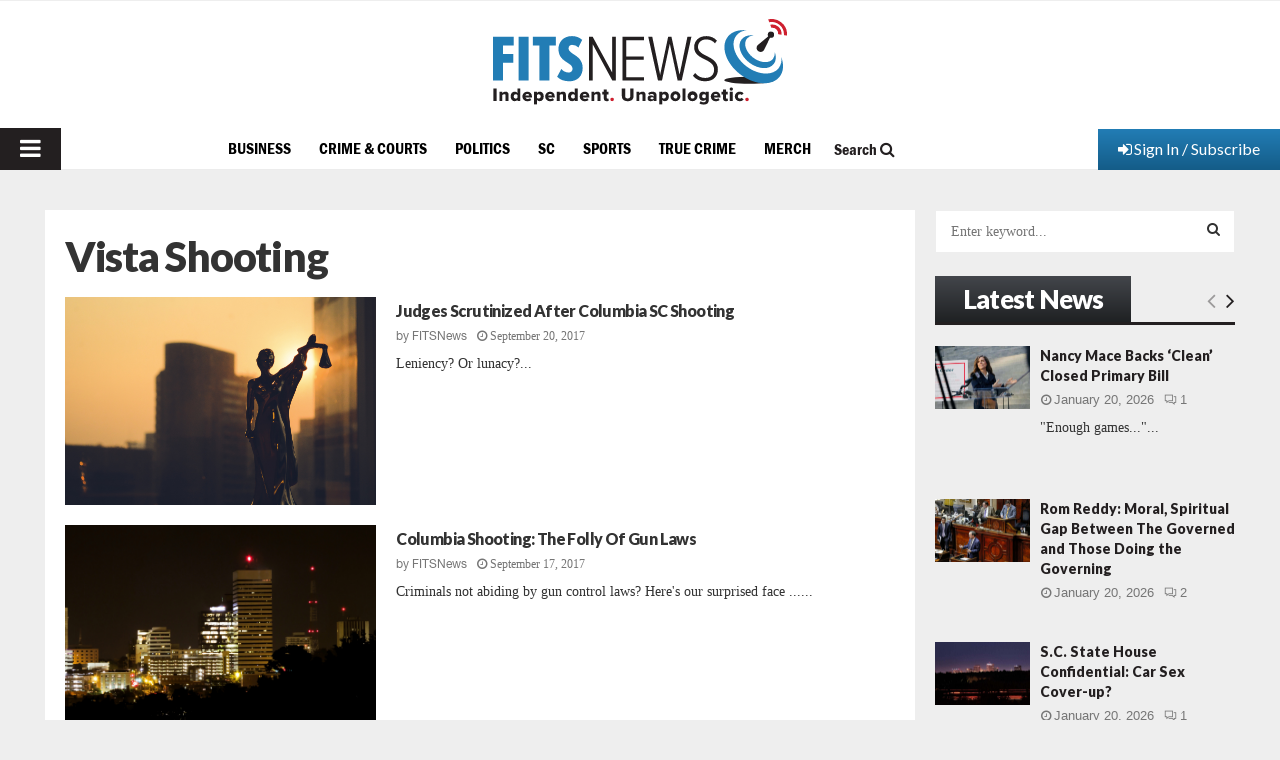

--- FILE ---
content_type: text/html; charset=utf-8
request_url: https://www.google.com/recaptcha/api2/aframe
body_size: 268
content:
<!DOCTYPE HTML><html><head><meta http-equiv="content-type" content="text/html; charset=UTF-8"></head><body><script nonce="HwZ3FyeXUfbbe2xjZkvJ7g">/** Anti-fraud and anti-abuse applications only. See google.com/recaptcha */ try{var clients={'sodar':'https://pagead2.googlesyndication.com/pagead/sodar?'};window.addEventListener("message",function(a){try{if(a.source===window.parent){var b=JSON.parse(a.data);var c=clients[b['id']];if(c){var d=document.createElement('img');d.src=c+b['params']+'&rc='+(localStorage.getItem("rc::a")?sessionStorage.getItem("rc::b"):"");window.document.body.appendChild(d);sessionStorage.setItem("rc::e",parseInt(sessionStorage.getItem("rc::e")||0)+1);localStorage.setItem("rc::h",'1769002453263');}}}catch(b){}});window.parent.postMessage("_grecaptcha_ready", "*");}catch(b){}</script></body></html>